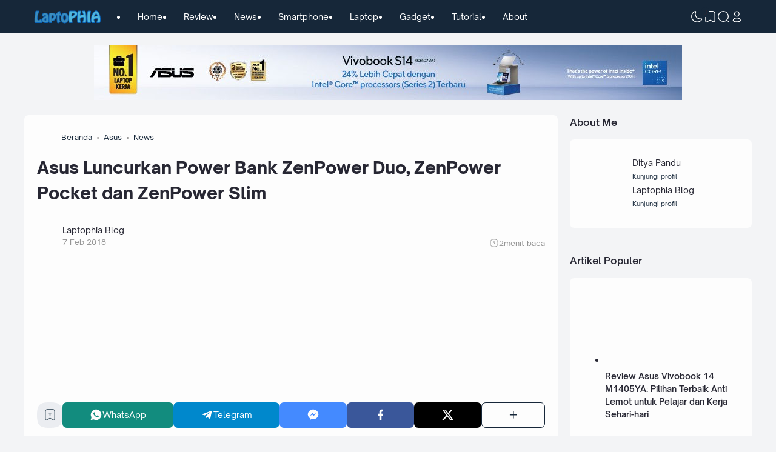

--- FILE ---
content_type: text/html; charset=utf-8
request_url: https://www.google.com/recaptcha/api2/aframe
body_size: 266
content:
<!DOCTYPE HTML><html><head><meta http-equiv="content-type" content="text/html; charset=UTF-8"></head><body><script nonce="RlhvgrtUWz_erHSylABaMA">/** Anti-fraud and anti-abuse applications only. See google.com/recaptcha */ try{var clients={'sodar':'https://pagead2.googlesyndication.com/pagead/sodar?'};window.addEventListener("message",function(a){try{if(a.source===window.parent){var b=JSON.parse(a.data);var c=clients[b['id']];if(c){var d=document.createElement('img');d.src=c+b['params']+'&rc='+(localStorage.getItem("rc::a")?sessionStorage.getItem("rc::b"):"");window.document.body.appendChild(d);sessionStorage.setItem("rc::e",parseInt(sessionStorage.getItem("rc::e")||0)+1);localStorage.setItem("rc::h",'1769404282845');}}}catch(b){}});window.parent.postMessage("_grecaptcha_ready", "*");}catch(b){}</script></body></html>